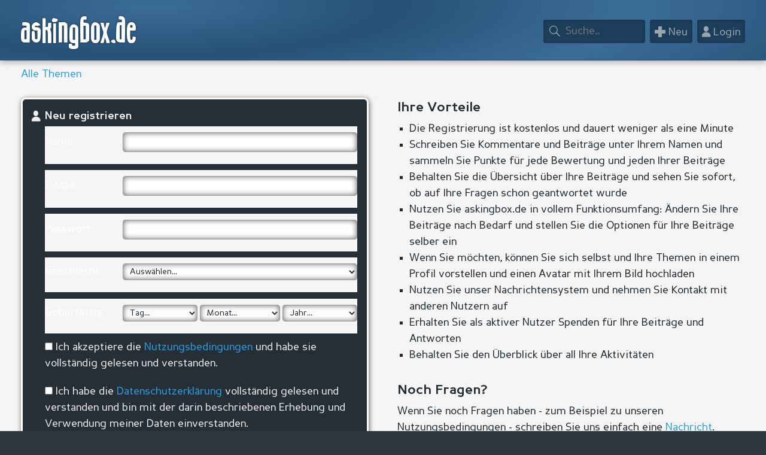

--- FILE ---
content_type: text/html; charset=utf-8
request_url: https://www.askingbox.de/register
body_size: 4584
content:
<!DOCTYPE HTML>
<html lang="de">
<head>
<meta charset="utf-8">
<meta name="dcterms.rightsHolder" content="Stefan Trost">
<meta name="robots" content="index, follow">
<title>Registrieren</title>
<link rel="alternate" hreflang="en" href="https://www.askingbox.com/register">
<link rel="alternate" hreflang="de" href="https://www.askingbox.de/register">
<link rel="alternate" hreflang="es" href="https://es.askingbox.com/register">
<link rel="alternate" hreflang="fr" href="https://fr.askingbox.com/register">
<style>
<!--
.tooltipneu{border: 3px solid #FFF; position: absolute; left:100%; left:calc(100% + 35px); top:-13px; width:300px; background:#272F36; padding:5px 25px 10px 25px; z-index:100; display:none;color:#EEE;border-radius:9px;box-shadow:1px 2px 8px rgba(0, 0, 0, 0.6);}
.tooltipneu h3{color:#EEE}
.trileft{border:20px solid transparent; border-right-color: #272F36;width:0px; height:0px; position:absolute;left:-40px;top:10px;}
.nbox{position: relative; top:0px; left: 0px; padding-bottom: 10px;}
.wc{color:#fff;width:130px;}

#splr{float:left;width:48%;}
#sprr{float:right;width:48%;}


@media (max-width: 975px) {
#splr{float:left;width:58%;}
#sprr{float:right;width:38%;}
}

@media (max-width: 875px) {
#splr,#sprr{float:none;width:100%;padding:20px 0}
.tooltipneu, .trileft{display:none !important}
}

-->
</style>
<link href="https://s.askingbox.com/style.css?v=2" rel="stylesheet" type="text/css">
<link rel="shortcut icon" href="/favicon.ico">
<meta name="viewport" content="initial-scale=1">
</head><body><div id="nonFooter"><div id="content">
<div id="header"><div class="mittig">
  <div id="hlogo"><a href="https://www.askingbox.de/">askingbox.de</a></div>
  <div id="hmenu"> 
      <a href="/login" class="hbt" id="loginbt"><span class="hbtico">&#x1F464;</span><span class="hbttxt"> Login</span></a>  	  <a href="/neu/frage" class="hbt"><span class="hbtico">&#x002B;</span><span class="hbttxt"> Neu</span></a> 
	  <a href="/suche" class="hbt" id="hsbt"><span class="hbtico">&#x1F50E;</span><span class="hbttxt"> Suche</span></a> 
      <div id="hsbox"><form method="post" action="/suche"><input type="text" name="sw" maxlength="150" id="hsinp" placeholder="Suche.."></form></div>  
  </div>
</div></div>
<div id="hnav" class="mittig"><a href="/">Alle Themen</a> </div>   

<div class="mittig"> 


<div id="splr">
<div class="loginbox">

   <div class="loginbox_icon">&#x1F464;</div>
   <div class="loginbox_h">Neu registrieren</div>
           
   <div class="loginbox_content">  


<form method="post" action="register">


<div class="nbox" data-show-id="1">
    <div class="tooltipneu" data-vis-id="1">
    	<div class="trileft"></div><h3>Name wählen</h3><p>Wählen Sie einen Namen. Der Name darf Buchstaben, Zahlen, Bindestriche und Leerzeichen enthalten und muss mit einem Großbuchstaben beginnen. Andere Zeichen sind nicht erlaubt. Alle Ihre Beiträge werden unter diesem Namen veröffentlicht.</p><p>Beispiele: "Anna Meyer" oder "Superheld2012"</p>
	</div> 
    <table width="100%" border="0" cellspacing="0" cellpadding="0"><tr>
        <td class="wc"><label for="inpn">Name:</label>	</td>
        <td><input type="text" name="n" id="inpn" maxlength="35" class="small inshad" value=""></td>
     </tr></table>
</div>	 



<div class="nbox" data-show-id="2">
    <div class="tooltipneu" data-vis-id="2">
    	<div class="trileft"></div><h3>Ihre E-Mail Adresse</h3><p>Geben Sie Ihre E-Mail Adresse an. Ihre E-Mail-Adresse wird nicht öffentlich angezeigt.</p><p>Beispiel: "name@example.com"</p>
	</div> 
     <table width="100%" border="0" cellspacing="0" cellpadding="0"><tr>
        <td class="wc"><label for="inpm">E-Mail:</label>	</td>
        <td><input type="text" name="m" id="inpm" maxlength="55" class="small inshad" value=""></td>
     </tr></table>
</div>	 



<div class="nbox" data-show-id="3">
    <div class="tooltipneu" data-vis-id="3">
    	<div class="trileft"></div><h3>Passwort wählen</h3><p>Ihr Passwort muss aus mindestens 6 Zeichen bestehen.</p>
	</div> 
     <table width="100%" border="0" cellspacing="0" cellpadding="0"><tr>
        <td class="wc"><label for="inpk">Passwort:</label></td>
        <td><input type="password" name="k" id="inpk" maxlength="35" class="small inshad"></td>
     </tr></table>
</div>	 

<div class="nbox" data-show-id="4">
    <div class="tooltipneu" data-vis-id="4">
    	<div class="trileft"></div><h3>Geschlecht</h3><p>Sind Sie männlich oder weiblich?</p>
	</div> 
     <table width="100%" border="0" cellspacing="0" cellpadding="0"><tr>
        <td class="wc"><label for="inps">Geschlecht:</label></td>
        <td><select name="s" id="inps" class="small inshad">
			    <option value="2">Auswählen...</option>
				<option value="0">männlich</option>
				<option value="1">weiblich</option></select></td>
     </tr></table>    
    <div class="clearer">&nbsp;</div>	
</div>	 

<div class="nbox" data-show-id="5">
    <div class="tooltipneu" data-vis-id="5">
    	<div class="trileft"></div><h3>Geburtsdatum</h3><p>Wählen Sie Ihr Geburtsdatum aus. Ihr Geburtsdatum wird nicht öffentlich angezeigt.</p><p>Beispiel: "5 - Februar - 1989"</p>
	</div> 
     <table width="100%" border="0" cellspacing="0" cellpadding="0"><tr>
        <td class="wc"><label for="inpg">Geburtstag:</label></td><td><select name="g_t" id="inpg" class="small inshad" style="width:32%"><option value="0">Tag...</option><option value="01">1</option><option value="02">2</option><option value="03">3</option><option value="04">4</option><option value="05">5</option><option value="06">6</option><option value="07">7</option><option value="08">8</option><option value="09">9</option><option value="10">10</option><option value="11">11</option><option value="12">12</option><option value="13">13</option><option value="14">14</option><option value="15">15</option><option value="16">16</option><option value="17">17</option><option value="18">18</option><option value="19">19</option><option value="20">20</option><option value="21">21</option><option value="22">22</option><option value="23">23</option><option value="24">24</option><option value="25">25</option><option value="26">26</option><option value="27">27</option><option value="28">28</option><option value="29">29</option><option value="30">30</option><option value="31">31</option></select><select name="g_m" id="inpg" class="small inshad" style="width:34%;margin-left:1%"><option value="0">Monat...</option><option value="01">Januar</option><option value="02">Februar</option><option value="03">März</option><option value="04">April</option><option value="05">Mai</option><option value="06">Juni</option><option value="07">Juli</option><option value="08">August</option><option value="09">September</option><option value="10">Oktober</option><option value="11">November</option><option value="12">Dezember</option></select><select name="g_y" id="inpg" class="small inshad" style="width:32%;margin-left:1%"><option value="0">Jahr...</option><option value="2026">2026</option><option value="2025">2025</option><option value="2024">2024</option><option value="2023">2023</option><option value="2022">2022</option><option value="2021">2021</option><option value="2020">2020</option><option value="2019">2019</option><option value="2018">2018</option><option value="2017">2017</option><option value="2016">2016</option><option value="2015">2015</option><option value="2014">2014</option><option value="2013">2013</option><option value="2012">2012</option><option value="2011">2011</option><option value="2010">2010</option><option value="2009">2009</option><option value="2008">2008</option><option value="2007">2007</option><option value="2006">2006</option><option value="2005">2005</option><option value="2004">2004</option><option value="2003">2003</option><option value="2002">2002</option><option value="2001">2001</option><option value="2000">2000</option><option value="1999">1999</option><option value="1998">1998</option><option value="1997">1997</option><option value="1996">1996</option><option value="1995">1995</option><option value="1994">1994</option><option value="1993">1993</option><option value="1992">1992</option><option value="1991">1991</option><option value="1990">1990</option><option value="1989">1989</option><option value="1988">1988</option><option value="1987">1987</option><option value="1986">1986</option><option value="1985">1985</option><option value="1984">1984</option><option value="1983">1983</option><option value="1982">1982</option><option value="1981">1981</option><option value="1980">1980</option><option value="1979">1979</option><option value="1978">1978</option><option value="1977">1977</option><option value="1976">1976</option><option value="1975">1975</option><option value="1974">1974</option><option value="1973">1973</option><option value="1972">1972</option><option value="1971">1971</option><option value="1970">1970</option><option value="1969">1969</option><option value="1968">1968</option><option value="1967">1967</option><option value="1966">1966</option><option value="1965">1965</option><option value="1964">1964</option><option value="1963">1963</option><option value="1962">1962</option><option value="1961">1961</option><option value="1960">1960</option><option value="1959">1959</option><option value="1958">1958</option><option value="1957">1957</option><option value="1956">1956</option><option value="1955">1955</option><option value="1954">1954</option><option value="1953">1953</option><option value="1952">1952</option><option value="1951">1951</option><option value="1950">1950</option><option value="1949">1949</option><option value="1948">1948</option><option value="1947">1947</option><option value="1946">1946</option><option value="1945">1945</option><option value="1944">1944</option><option value="1943">1943</option><option value="1942">1942</option><option value="1941">1941</option><option value="1940">1940</option><option value="1939">1939</option><option value="1938">1938</option><option value="1937">1937</option><option value="1936">1936</option><option value="1935">1935</option><option value="1934">1934</option><option value="1933">1933</option><option value="1932">1932</option><option value="1931">1931</option><option value="1930">1930</option><option value="1929">1929</option><option value="1928">1928</option><option value="1927">1927</option><option value="1926">1926</option><option value="1925">1925</option><option value="1924">1924</option><option value="1923">1923</option><option value="1922">1922</option><option value="1921">1921</option><option value="1920">1920</option><option value="1919">1919</option><option value="1918">1918</option><option value="1917">1917</option><option value="1916">1916</option><option value="1915">1915</option><option value="1914">1914</option><option value="1913">1913</option><option value="1912">1912</option><option value="1911">1911</option><option value="1910">1910</option><option value="1909">1909</option><option value="1908">1908</option><option value="1907">1907</option><option value="1906">1906</option><option value="1905">1905</option><option value="1904">1904</option><option value="1903">1903</option><option value="1902">1902</option><option value="1901">1901</option><option value="1900">1900</option></select></td>
		
     </tr></table>
</div>	 


<div class="nbox" data-show-id="6">
    <div class="tooltipneu" data-vis-id="6">
    	<div class="trileft"></div><h3>Nutzungsbedingungen</h3><p>Die Nutzung von Askingbox unterliegt unserer Nutzungsbedingungen. Sie müssen diese akzeptieren, gelesen und verstanden haben, um mitmachen zu dürfen.</p></div><p><label><input name="nb" type="checkbox" value="1"> Ich akzeptiere die <a href="/nutzungsbedingungen" rel="nofollow" target="_blank" class="tlink" style="color:#2B9EE1">Nutzungsbedingungen</a> und habe sie vollständig gelesen und verstanden.</label></p></div>
<div class="nbox" data-show-id="7">
    <div class="tooltipneu" data-vis-id="7">
    	<div class="trileft"></div><h3>Datenschutzerklärung</h3><p>Wir möchten Sie hiermit auf die Erhebung und Verwendung Ihrer Daten hinweisen. Sind Sie damit nicht einverstanden, dürfen Sie Askingbox nicht nutzen.</p></div> <p><label><input name="ds" type="checkbox" value="1"> Ich habe die <a href="/datenschutz" rel="nofollow" target="_blank" class="tlink" style="color:#2B9EE1;">Datenschutzerklärung</a> vollständig gelesen und verstanden und bin mit der darin beschriebenen Erhebung und Verwendung meiner Daten einverstanden.</label></p></div><input name="submit" type="submit" value="Registrieren" class="cbt"></form></div></div></div><div id="sprr"><h2>Ihre Vorteile</h2><ul style="padding-left:20px"><li>Die Registrierung ist kostenlos und dauert weniger als eine Minute</li><li>Schreiben Sie Kommentare und Beiträge unter Ihrem Namen und sammeln Sie Punkte für jede Bewertung und jeden Ihrer Beiträge</li><li>Behalten Sie die Übersicht über Ihre Beiträge und sehen Sie sofort, ob auf Ihre Fragen schon geantwortet wurde</li><li>Nutzen Sie askingbox.de in vollem Funktionsumfang: Ändern Sie Ihre Beiträge nach Bedarf und stellen Sie die Optionen für Ihre Beiträge selber ein</li><li>Wenn Sie möchten, können Sie sich selbst und Ihre Themen in einem Profil vorstellen und einen Avatar mit Ihrem Bild hochladen</li> <li>Nutzen Sie unser Nachrichtensystem und nehmen Sie Kontakt mit anderen Nutzern auf</li> <li>Erhalten Sie als aktiver Nutzer Spenden für Ihre Beiträge und Antworten</li><li>Behalten Sie den Überblick über all Ihre Aktivitäten</li> </ul><h2>Noch Fragen?</h2><p>Wenn Sie noch Fragen haben - zum Beispiel zu unseren Nutzungsbedingungen - schreiben Sie uns einfach eine <a href="/kontakt">Nachricht</a>. Registrieren Sie sich nicht, wenn Sie unsere Nutzungsbedingungen nicht gelesen und verstanden haben.</p></div><div class="clearer">&nbsp;</div>	
</div><form id="loginjumper" method="post" action="/login"><input type="hidden" id="jumper" name="jumper" value=""></form></div></div><!--nonFooter,content-->
<div id="footer"><div class="mittig">
<div class="fsp"><div class="fspi"><h3>Mitmachen</h3><ul class="flist"><li class="ca"><a href="/login">Login</a></li><li class="ca"><a href="/register">Registrieren</a></li><li class="ca"><a href="/neu/frage">Frage stellen</a></li></ul></div><div class="fspi"><h3>Themen</h3><ul class="flist"><li class="ca"><a href="/">Alle Themen</a></li><li class="ca"><a href="/suche/alle/0/0/0/0/0">Unbeantwortet</a></li><li class="ca"><a href="/suche">Erweiterte Suche</a></li></ul></div></div>
<div class="fsp"><div class="fspi"><h3>Info</h3><ul class="flist"><li class="ca"><a href="/user/1">User Top 100</a></li><li class="ca"><a href="/spenden">Spenden</a></li><li class="ca"><a href="/info/werbung">Hier werben</a></li></ul></div><div class="fspi"><h3>About</h3><ul class="flist"><li class="ca"><a href="/portal/about-askingbox">Über uns</a></li><li class="ca"><a href="/kontakt">Kontakt</a></li><li class="ca"><a href="/impressum" rel="nofollow">Impressum</a></li></ul></div></div>
<div id="fsub"><p><a href="https://www.askingbox.de/register">Deutsch</a> | <a href="https://www.askingbox.com/register">English</a> | <a href="https://es.askingbox.com/register">Español</a> | <a href="https://fr.askingbox.com/register">Français</a></p><p><a href="/rechtliches" rel="nofollow">Rechtliche Hinweise</a> | <a href="/nutzungsbedingungen" rel="nofollow">Nutzungsbedingungen</a><span class="minw500"> | </span><br class="maxw500"><a href="/datenschutz" rel="nofollow">Datenschutz</a> | <a href="/impressum" rel="nofollow">Impressum</a></p><p><a href="https://www.stefantrost.de" target="_blank">© Stefan Trost Media 2011-2026</a><span class="minw500"> | <a href="/info/askingbox-webdesign">Webdesign by STT Media</a></span></p></div></div></div>
<script src="https://s.askingbox.com/js/jquery-1.6.4.min.js"></script>
<script src="https://s.askingbox.com/js/all.js?v=2"></script></body></html>

--- FILE ---
content_type: text/css
request_url: https://s.askingbox.com/style.css?v=2
body_size: 5084
content:
@font-face{font-family:'ABXFont';src:url('https://s.askingbox.com/fonts/abx.woff') format('woff'), url('https://s.askingbox.com/fonts/abx.ttf') format('truetype');font-weight:normal;font-style:normal}
@font-face{font-family:'PerSansFont';src:url('https://s.askingbox.com/fonts/persans.woff') format('woff'), url('https://s.askingbox.com/fonts/persans.ttf') format('truetype');font-weight:normal;font-style:normal}
@font-face{font-family:'PerSansFont';src:url('https://s.askingbox.com/fonts/persansb.woff') format('woff'), url('https://s.askingbox.com/fonts/persansb.ttf') format('truetype');font-weight:bold;font-style:normal}
@font-face{font-family:'PerSansFont';src:url('https://s.askingbox.com/fonts/persansi.woff') format('woff'), url('https://s.askingbox.com/fonts/persansi.ttf') format('truetype');font-weight:normal;font-style:italic}

*{margin:0px;padding:0px;border:0px}
body,td,th,input,select,textarea{font-size:18px;line-height:1.55;color:#232A30;font-family:PerSansFont,"Lucida Grande","Lucida Sans Unicode","Lucida Sans",Gargi,Kalimati,Garuda,Gargi,"Mukti Narrow",Malayalam,"Myriad Pro",Tahoma,Verdana,Arial,Helvetica,sans-serif;}/*fs15*/
body{background:#2E3840;height:100%;min-width:4cm}
html{height:100%}
	
#nonFooter{position:relative;min-height:100%;background:#F5F5F5}
#content{padding-bottom:285px}
*html #nonFooter{height:100%}
.mittig{margin:0px auto;position:relative;width:1210px}

h1,h2,h3,h4,h5{color:#232A30;font-weight:bold;margin:0;line-height:1.55}
h1{font-size:1.7em;padding:7px 0 4px 0;font-weight:lighter;line-height:1.50}
h2{font-size:1.25em;padding:18px 0 5px 0}
h3{font-size:1em;padding:10px 0 5px 0}
p,ul,ol{line-height:1.55;padding:0 0 10px 0;margin:0;border:0px}
ul{list-style:square;padding:0 0 10px 18px}
a,.tlink{text-decoration:none;color:#2B9EE1;cursor:pointer}
a:hover,.tlink:hover{text-decoration:underline;color:#003}
table{width:100%;border-spacing:0}
table.tc1r td:nth-child(1){text-align:right}
table.tc2r td:nth-child(2){text-align:right}
table.tc3r td:nth-child(3){text-align:right}
table.tc4r td:nth-child(4){text-align:right}
table.tc5r td:nth-child(5){text-align:right}
table.tc6r td:nth-child(6){text-align:right}
td.sort{cursor:pointer}

textarea,select,input[type=text],input[type=password],input[type=file]{padding:4px 7px;width:100%;border:1px solid #999;background:#FFF;border-radius:3px;-moz-box-sizing:border-box;-webkit-box-sizing:border-box;box-sizing:border-box;min-height:38px}
textarea{height:100px}
input[type=text]:hover,input[type=text]:focus,textarea:hover,textarea:focus{border:1px solid #2B9EE1}

.inshad{-moz-box-shadow:inset 0 0 10px #666;box-shadow:inset 0 0 10px #666}

#header{height:100px;background:#275076;border-bottom:1px solid #275076;box-shadow:0 3px 10px #AAA;margin-bottom:10px;background:-webkit-radial-gradient(20% 10%, 1200px 250px, #3B6D97, #275076, #3B6D97, #275076)}
#hlogo{margin-top:12px;float:left;font-size:55px;font-family:ABXFont,Impact,Charcoal,"Arial Black",Gadget,sans-serif;position:absolute}
#hlogo a{text-decoration:none;color:#FFF;cursor:pointer;text-shadow:0px 0px 3px #132637}
#hlogo a:hover{text-shadow:none}
#hmenu{margin-top:33px;float:right}
.hbt{height:25px;padding:7px 8px;margin-left:8px;float:right;background:#1D3E5B;color:#99A6B0;display:inline-block;box-shadow:inset 0 1px 4px #17324A, 0 1px #3D6182;border-radius:4px}
.hbtico{font-family:ABXFont,"Arial Black",sans-serif;vertical-align:5%}
#hsinp{min-height:0;width:170px;padding:6px 10px 6px 37px;margin:0;border-radius:4px;border:none;box-shadow:inset 0 1px 4px #17324A, 0 1px #3D6182;color:#99A6B0;background:#1D3E5B}
#hsinp:hover,.hsinp:focus,.hbt:hover{color:#D3D8DC;text-decoration:none}
#hsbox{float:right}
#hsbox:before {content:'\1F50D';font-family:ABXFont,"Arial Black",sans-serif;position:absolute;font-size:18px;line-height:38px;color:#99A6B0;text-align:center;display:inline-block;height:34px;width:38px}
#hnav{padding-bottom:25px}

#footer{border-top:5px solid #0D3251;background-color:#232A30;background:linear-gradient(to bottom, #232A30, #2E3840);padding:15px 0;text-align:left;color:#AAA;height:225px;position:relative;margin-top:-260px;font-size:15px}/*fs12*/
#footer h3{color:#AAA;font-size:1.2em}
.fsp{float:left;width:50%}
.fspi{float:left;width:50%}
#fsub{padding:15px 0 7px 0;text-align:center;font-size:90%;clear:both}
#fsub p{padding:0 0 5px 0}
#fsub a{color:#AAA;text-decoration:none}
#fsub a:hover{color:#56AAD9}

div.clearer{clear:both;font-size:1px;line-height:1px;display:block;height:1px}
#spl{float:left;width:62%}
#spr{float:right;width:32%;margin-top:7px;padding-left:15px}  
#splh{float:left;width:47%}
#sprh{float:right;width:47%}

.ca:hover > a{text-decoration:underline;color:#003}

.fill{display:block;height:100%;width:100%;text-decoration:none}

.ct ul{list-style:none;*list-style:disc;margin:17px 0 12px 0;padding:0 0 10px 0}
.ct ul > li{position:relative;margin:0 20px 10px 40px;padding:4px 10px;-moz-border-radius:5px;-webkit-border-radius:5px;-khtml-border-radius:5px;border-radius:8px;background:#FFFFFF}
.ct ul > li:before{content:'\2713';position:absolute;left:-40px;top:0px;width:30px;height:30px;margin-right:8px;padding:4px;font-weight:bold;text-align:center;color:#fff;background:#4B83AF;-moz-box-sizing:border-box;-webkit-box-sizing:border-box;box-sizing:border-box;-moz-border-radius:20px;-webkit-border-radius:20px;-khtml-border-radius:20px;border-radius:20px}
.ct img{max-width:100%;display:block;margin:0 auto}

ol{counter-reset:li;list-style:none;*list-style:decimal;margin:15px 0 10px 0}
ol > li{position:relative;margin:0 20px 10px 40px;padding:4px 10px;-moz-border-radius:5px;-webkit-border-radius:5px;-khtml-border-radius:5px;border-radius:8px;background:#FFFFFF}
ol > li:before{content:counter(li);counter-increment:li;position:absolute;left:-40px;top:0px;width:30px;height:30px;margin-right:8px;padding:2px;font-weight:bold;text-align:center;color:#fff;background:#4B83AF;-moz-box-sizing:border-box;-webkit-box-sizing:border-box;box-sizing:border-box;-moz-border-radius:20px;-webkit-border-radius:20px;-khtml-border-radius:20px;border-radius:20px}

ul.flist,ul.plist,ul.llist,ul.tlist{list-style:none;padding:0}
ul.plist{padding:0 0 10px 0}
.plist li:before,.flist li:before,.tlist li:before{content:'\25BA';color:#FFF;font-family:ABXFont,"Arial Black",sans-serif;font-size:7px;text-align:center;border-radius:3px;background-color:#76BFEB;display:inline-block;line-height:13px;height:14px;width:15px;left:0px;top:3px;position:absolute}
.plist li{padding:2px 0 3px 25px;margin:0;position:relative}
.plist li:hover a{color:#272F36;text-decoration:underline}
.plist li:before{top:7px}
.plist li:hover:before{border-color:#505050;background-color:#7C7C7C}

.flist li{position:relative;border-radius:5px;padding:3px 0 3px 24px;margin:5px 15px 5px 0px}
.flist li a {color:#AAA;text-decoration:none;display:inline-block}
.flist li:hover{background-color:#FFF;border-color:#CCC}
.flist li:hover a{color:#272F36;text-decoration:none}
.flist li:before{height:17px;line-height:17px;width:15px;color:#283037;background-color:#585D61}
.flist li:hover:before{background-color:#FFF}

.tlist li{position:relative;padding:6px 5px 7px 56px;margin:10px 10px;border:1px solid #F5F5F5;height:36px;line-height:32px;display:block;overflow:hidden;border-radius:5px}
.tlist li a{color:#232A30;text-decoration:none;display:inline-block;line-height:18px}
.tlist li:hover{background-color:#FFF;border-color:#CCC}
.tlist li:hover a{color:#2B9EE1;text-decoration:none}
.tlist li:before {content:'\2192';background-color:#4B83AF;height:32px;width:32px;line-height:32px;font-size:20px;box-shadow:none;left:11px;top:8px}

.ti{padding-left:40px;margin:7px 0px;position:relative}
.ti h3{font-size:1em;font-weight:normal;padding:0 0 2px 0}
.ti p{padding:0 0 2px 0}
.ti p.grau{padding:0 0 7px 0;line-height:1.65}
.ti:before{font-family:ABXFont,"Arial Black",sans-serif;font-size:18px;text-align:center;line-height:28px;color:#FFF;display:inline-block;height:28px;width:28px;border-radius:4px;position:absolute;left:0px;top:6px;box-shadow:1px 1px 5px rgba(256, 256, 256, 0.2) inset}

.ti1:before{content:'\003F';background-color:#34AB3D}
.ti2:before{content:'\2048';background-color:#D53434}
.ti3:before{content:'\00B1';background-color:#D53434}
.ti4:before{content:'\0021';background-color:#5CACFD}
.ti5:before{content:'\203C';background-color:#5CACFD}
.ti6:before{content:'\2139';background-color:#FD812F}
.ti7:before{content:'\25A4';background-color:#FD812F}
.ti8:before{content:'\250A';background-color:#8434AC}
.ti9:before{content:'\1F5E8';background-color:#5C5C5C}
.ti10:before{content:'\2605';background-color:#8434AC}
.ti11:before{content:'\002B';background-color:#5C5C5C}
.tipf:before{content:'\2192';background-color:#8434AC}

.com,.avprofil,.avatar img{-moz-box-shadow:0px 0px 12px #CCC;-webkit-box-shadow:0px 0px 12px #CCC;-khtml-box-shadow:0px 0px 12px #CCC;box-shadow:0px 0px 12px #CCC}
.com{border:1px solid #BBB;border-radius:7px;padding:20px 20px 10px 20px;color:#333A55;position:relative;margin:30px 0 0 95px;min-height:100px}
.com table{padding-bottom:10px}
table{padding:5px 0 15px 0}
.com h3:first-child{padding-top:0px}
.com ol > li:before,.com ul > li:before{left:-33px;top:3px;width:23px;height:23px;padding:2px;font-size:14px}

.cabs0{background-color:#F5F5F5}
.cabs1{background-color:#DEE5EB}
.cabs2{background-color:#F1DCDC}
.cabs3{background-color:#D0E4D0}
.cabs4{background-color:#F8E8D0}
.cabs5{background-color:#F5D8E7}
.cabs6{background-color:#DCDCDC}
.coml{border:1px solid #AAA;font-size:16px;display:none;margin:-10px -5px 0 -5px;background-color:#f5f5f5;padding:5px 8px;position:absolute;bottom:0px;left:25px;right:25px;border:1px solid #DDD;border-bottom:none;opacity:.9;text-align:center;border-top-left-radius:5px;border-top-right-radius:5px}
.cmain{margin:40px 0 40px 0px}
.csub{margin:40px 0 40px 95px}
.creply{margin-left:95px}

.avatar{left:-110px;top:70px;width:100px;position:absolute;margin-top:-43px;font-size:0.85em;text-align:center;word-wrap:break-word}
.avatar img{width:60px;height:70px;margin:0 auto 8px auto;display:block}
.avprofil{left:9px;top:-11px;width:220px;position:absolute;line-height:1.5;background:no-repeat scroll 10px 10px #FCFCFC;border:1px solid #AAA;display:none;padding:0 10px 13px 90px;z-index:100;text-align:left;min-height:100px}
.avprofil h4{font-size:1.25em;padding:12px 0 6px 0}

table{background:#F5F5F5}
#comments tr:nth-child(even){background:#DCE6EE}
#txt0 tr:nth-child(even){background:#DCE6EE}
#comments td,#txt0 td{border:0px;padding:4px 2px}

.bew{border:1px solid #CCC;font-size:1.6em;font-weight:bold;float:right;margin:-3px -3px 8px 8px;padding:5px 9px 8px 9px;text-align:center;line-height:14px;background-color:#EFEFEF;background:linear-gradient(#FDFDFD,#E1E1E1);opacity:.9}
.bewm,.bewv{font-size:12px;display:block}
.bewt,.bewtp,.bewtn{line-height:25px;display:block;padding-bottom:3px}
.bewtn{color:red}.bewtp{color:green}
.bewb{background-color:#FCF2C4;background:linear-gradient(#FDFBEF,#FDF0AF);border:1px solid #F9D64C}

.kant,.kpos,.kneg,.kedit,.keinst,.kmsg,.kdel,.karv,.korderc,.korderb,.kbest,.listup,.listdown{display:inline-block;padding:5px 14px 5px 23px;position:relative;cursor:pointer}
.kant:before,.kpos:before,.kneg:before,.kedit:before,.keinst:before,.kmsg:before,.kdel:before,.karv:before,.korderc:before,.korderb:before,.kbest:before,.listup:before,.listdown:before{font-family:ABXFont,"Arial Black",sans-serif;font-size:12px;text-align:center;line-height:18px;color:#FFF;display:inline-block;height:18px;width:18px;border-radius:2px;position:absolute;left:0px;top:8px;box-shadow:1px 1px 5px rgba(256, 256, 256, 0.2) inset}

.kant:before{content:'\21B3 ';background-color:#2A7FD3}
.kpos:before,.listup:before{content:'\25B2';background-color:#56AA56}
.kneg:before,.listdown:before{content:'\25BC';background-color:#CC3300}
.kedit:before{content:'\270E';background-color:#660066}
.keinst:before{content:'\002B';background-color:#61676C}
.kmsg:before{content:'\21B3';background-color:#2A7FD3}
.kdel:before{content:'\274C';background-color:#B50D00}
.karv:before{content:'\1F5C0';background-color:#2A802A}
.korderc:before{content:'\2195';background-color:#61676C}
.korderb:before{content:'\2195';background-color:#61676C}
.kbest:before{content:'\1F3C6';background-color:#FEC019}

.kants:before,.kposs:before,.knegs:before,.kedits:before,.keinsts:before,.kbest:before{top:8px}
.listup:before,.listdown:before{top:3px}

.listup,.listdown{padding:6px 0px 0px 18px}
.listr{clear:both}
.listb{float:left;width:100px}
.listv{width:27px;text-align:center;display:inline-block;padding:0 4px 0 0;position:relative;top:-5px}
.listi{float:left;width:calc(100% - 100px)}

#innav{margin:0 auto;text-align:center}
#innav li{list-style:none;display:inline;margin:0;padding:0;background:none}
#innav a, #innav .sel{float:left;padding:5px 9px 4px 9px;text-decoration:none;font-weight:bold;border:1px solid #2B9EE1;background-color:#FFF;margin:15px 5px 15px 0px}
#innav a:hover, #innav .sel{background-color:#2B9EE1;color:#FFF;text-decoration:none;border:1px solid #2B9EE1}

.cbt{background-color:#246697;background:linear-gradient(#3783B5,#154F7F);cursor:pointer;font-weight:bold;padding:5px 18px;color:#FDFDFD;font-size:14px;margin:5px 0;border-radius:5px}
.cbt:hover{background-color:#589BC5;background:linear-gradient(#7CBDE0,#347AAB)}
.bt{color:#555;margin:5px 5px 5px 0;padding:4px 12px;cursor:pointer;border:1px solid #BBB;border-bottom-color:#A2A2A2;border-radius:4px;background-color:#FDFDFD;background:linear-gradient(#FDFDFD,#E0E0E0)}
.bt:hover{background-color:#E6EEF7;background:linear-gradient(#FFF,#BED4E8)}

#alert{color:#A60000;font-weight:bold}
td{vertical-align:middle}
label{cursor:pointer}

.bgbox{width:100%;margin-bottom:10px;padding:8px;border-radius:4px;background:#275076;background:radial-gradient(farthest-corner at 75% 90%,#3B6D97,#275076,#325C7E);box-sizing:border-box}
#sel_newp{padding:2px;margin:0;min-height:0;font-size:16px;line-height:19px;width:70%;width:calc(100% - 33px);float:left;box-sizing:border-box}
.arrowbt{float:right;height:26px;width:26px;border-radius:13px;font-family:ABXFont,"Arial Black",sans-serif;color:#FFF;font-size:10px;text-align:center;box-shadow:inset 0 0 6px #244E73;background:#275076;background:linear-gradient(#6190B3,#71A1C2 45%,#5181A5 60%,#3B6A90);border:1px solid #FFF;margin:-1px 0 -1px 0}
.arrowbt:hover{cursor:pointer;box-shadow:inset 0 0 6px #244E73, 0px 0px 7px #FFF}

.loginbox{width:100%;border-top:none;background-color:#272F36;padding:15px;border:3px solid #FFF;color:#EEE;text-align:left;border-radius:8px;box-shadow:1px 2px 8px rgba(0, 0, 0, 0.6);box-sizing:border-box}
.loginbox_icon{font-family:ABXFont,"Arial Black",sans-serif;float:left;width:22px}
.loginbox_h{float:left;width:150px;width:calc(100% - 22px);font-weight:bold}
.loginbox_content{padding:3px 0 0 22px;clear:both}

.mli1{background-position:0 -686px;margin-right:13px}
.mli2{background-position:0 -748px}
.mli3{background-position:0 -717px;margin-right:13px}
.mli4{background-position:0 -779px;margin-right:13px}
.mli5{background-position:0 -810px}
.mli6{background-position:0 -1124px;margin-right:13px}
.mli7{background-position:0 -1016px}
.mli8{background-position:0 -1160px}
.mli9{background-position:0 -1196px;margin-right:13px}
.mli15{background-position:0 -1226px}

.mli10{background-position:0 -841px}
.mli11{background-position:0 -1051px}
.mli12{background-position:0 -1087px}
.mli13{background-position:0 -944px}
.mli14{background-position:0 -980px}
.mli20{background-position:0 -841px}
.mli21{background-position:0 -872px}

input.small,select.small{padding:5px 7px;font-size:14px;margin:5px 0;width:100%;min-height:0;border-radius:4px;box-sizing:border-box}

.abstbalken{height:20px;width:480px;background:no-repeat url("img/abst.png") 0 4px;text-align:right}
.abstohne{margin:2px 0 8px 0}
.abstarea{margin:2px 0 8px 0;cursor:pointer}
.abstarea:hover{background:no-repeat url("img/abst.png") 450px -200px}
#abst{margin-bottom:10px}

.grau{color:#6F6F79;font-size:14px}
.grau a,.graun a{color:#6F6F79}

.graaa,.graaa a,.uh1,.uh1 a{color:#aaa;font-size:15px}
.uh1{margin:-3px 0 6px 0;font-size:15px}

.alert{border:1px solid #AA3023;font-weight:bold;color:#AA3023;padding:20px 20px 10px 70px;margin:0 0px 10px 0px;background:url("img/alert.png") no-repeat 20px 16px;border-radius:5px;min-height:33px;}

.pspl,.pspr{width:50%;float:left;margin:15px 0px 25px 0px}
.pspl{margin-left:-10px}

.sinset{-khtml-box-shadow:inset 1px 1px 1px #111;-webkit-box-shadow:inset 1px 1px 1px #111;-moz-box-shadow:inset 1px 1px 1px #111;box-shadow:inset 1px 1px 1px #111}
.br9,#msg{border-radius:9px}
.br3{border-radius:3px}
.left{float:left}.right{float:right}
.selkat{margin-top:6px}

#hboxl{float:left;width:27%;text-align:right;padding-top:110px}
#hboxr{float:right;width:65%;padding:70px 0 65px 0}
#hboxr h2{padding:7px 0}

#msg{padding:15px 22px;position:fixed;top:85px;left:25%;right:25%;box-shadow:0px 0px 12px #000;border:1px solid #222;background-color:#F6F7F9;z-index:999}
#msg h2{padding-top:2px}

.a350{float:left;position:relative;margin:0px 0 10px 0px;border-right:15px solid #F5F5F5;width:350px}

@media (max-width:1255px) {
	.mittig{margin:0;width:94%;padding-left:3%;padding-right:3%}	
	.mbxleft{width:20%}
	.mbxright{width:75%}
	.bigscreenonly{display:none}
}
@media (max-width:950px) {
	.bigscreenonly{display:none}
}
@media (max-width:740px) {
	#header{height:70px}
	#hlogo{height:70px;float:left;margin-top:8px;font-size:43px}
	#hmenu{margin-top:17px}	
	#footer{height:auto}
	#spl,#spr,#splh,#sprh{width:100%;padding:0;float:none;border:none}
	#spr{margin-top:17px}	
	.fsp{text-align:center}	
	.flist li::before{content:'';display:none}
	.flist li{padding:2px 0;margin:3px 0}/*3/5*/
	#msg{left:15%;right:15%}	
}
@media (min-width:740px) {
	h2:first-child{padding-top:0}
}
@media (min-width:650px) {
	#hsbt{display:none}	
}
@media (max-width:650px) {
	h1{font-size:1.6em;line-height:1.4}
	p,ul,ol{padding-bottom:8px}
	#header{height:52px}
	#hlogo{height:52px;width:133px;margin-top:1px;font-size:38px}
	.hbt{height:22px;padding:7px 8px}
	#hnav{padding-bottom:15px}
	#hmenu{margin-top:9px;font-size:16px}
	#hsbox{display:none}	
	.pspl,.pspr{width:100%;float:none;border:none;margin-right:-10px;margin-left:-10px}
	.pspl{margin-bottom:0}
	.pspr{margin-top:0}
	.mbxleft{width:100%}
	.mbxright{width:100%}
	.a350{width:100%}
	#hboxl,#hboxr{float:none;width:100%;text-align:left;padding:20px 0}	
	#msg{left:10%;right:10%}
	.bew{font-size:1.55em;padding:5px 7px 6px 7px}
	.bewm,.bewv{font-size:11px}
	#msg{left:8%;right:8%}
}
@media (min-width:500px) {
	.maxw500{display:none}
}
@media (max-width:500px) {
	body,td,th,input,select,textarea{font-size:17px;line-height:1.5}
	.fsp{width:100%}	
	#hnav{font-size:16px;padding-bottom:8px}
	.com{margin:30px 0 0 0}
	.csub{margin:30px 0 30px 40px}
	.ste,.coml{zoom:90%}
	.coml{margin:-10px -15px 0 -15px}
	.graaa,.graaa a,.uh1,.uh1 a{font-size:13px}
	.uh1{margin-bottom:4px}
	.cmain{margin:30px 0 30px 0px}
	.avatar{left:0;top:0;position:static;float:left;margin:-3px 6px 6px -10px;width:75px;box-shadow:none}
	.avprofil{left:2px;top:6px}
	.csub{margin:40px 0 40px 45px}
	.creply{margin-left:40px}
	.com{padding:20px 15px 10px 15px;margin:30px -5px 0 -5px !important;}
	.bew{padding:4px 6px 5px 6px}
	.bewm,.bewv{font-size:10px}	
	.bt{padding: 3px 9px;font-size:16px}
	input,select{font-size:16px}
	.minw500{display:none}
	#msg{left:4%;right:4%;top:60px;padding:13px 17px 11px 17px}
	#msg h2{font-size:1.1em;padding-bottom:3px}
	#msg p{font-size:15px;padding-bottom:5px}
	#msg .bt{font-size:15px}
	#txt0 td,#comments td{font-size:90%}
}
@media (max-width:470px) {	
	.hbttxt{display:none}	
}
@media (max-width:350px) {
	#txt0 td,#comments td{font-size:80%}
}
@media (max-width:300px) {
	.fspi{width:100%}
}
@media print {
	#footer, #header, #hnav, #spr, .ste, .coml{display:none;visibility:hidden}	
	#spl {float:none;width:100%;border:none}	
	#content {padding:0}
}

--- FILE ---
content_type: text/javascript
request_url: https://s.askingbox.com/js/all.js?v=2
body_size: 4101
content:
function starteditor(){
	var lang=$('html').attr("lang");
	$('.editor').wysiwyg({plugins:{i18n:{lang:lang}}});
}

function linkkats(){
	var value=$("#kat").children('option:selected').val();
	var l=$('html').attr("lang");
	$("#kat").change(function(){
		value=$(this).children('option:selected').val();	
		$('.sub2').empty();
		$('.sub3').empty();
		$.post("/ax/katsjs", {f:"sub1",kat:value,l:l},function(msg){
		  $('.sub1').empty().append(msg);	
		  linksub1(value);				
		});			
	});	
	linksub1(value);
}

function linksub1(value){
	var value2=$("#sub1").children('option:selected').val();
	var l=$('html').attr("lang");
	$("#sub1").change(function(){
		value2=$(this).children('option:selected').val(); 
		$('.sub3').empty();	
		$.post("/ax/katsjs", {f:"sub2",kat:value,sub1:value2,l:l},function(msg2){
		  $('.sub2').empty().append(msg2);
		  linksub2(value, value2);
		});
	});
	linksub2(value, value2);
}

function linksub2(value, value2){
	var l=$('html').attr("lang");
	$("#sub2").change(function(){				 
		var value3=$(this).children('option:selected').val();
		$.post("/ax/katsjs", {f:"sub3", kat:value, sub1:value2, sub2:value3, l:l},
			function(msg3){$('.sub3').empty().append(msg3);});
	});	
}

function linkvis(){
	$("[data-show-id]").mouseenter(function(event){
		var id=$(this).data("show-id");
		$("[data-vis-id]").hide();	
		if ($('[data-vis-id="'+id+'"]').css('display')=='none') $('[data-vis-id="'+id+'"]').show(300);
		event.stopPropagation(); 
	});
	$("[data-vis-id]").mouseleave(function(){$("[data-vis-id]").hide();});		
	$("[data-hover-id]").hover(function(){$('[data-hovervis-id="'+$(this).data("hover-id")+'"]').fadeIn("slow");});
	$("[data-hover-id]").mouseleave(function(){$("[data-hovervis-id]").fadeOut("fast");});
}

function linkumsg(){
	$(".umsg").click(function(){
		var mid=$(this).data("mid"); 
		var ref=$(this).data("ref"); 
		var l=$(this).data("l"); 
		if(typeof ref === 'undefined') var ref=0;
	
		$.post("/ax/msg_inc", {f:"umsg",mid:mid,ref:ref,l:l}, function(msg){
		  switch(l){case 2:var scancel='Abbrechen';break;case 3:var scancel='Cancelar';break;case 4:var scancel='Annuler';break;default:var scancel='Cancel';break;}
		  $('#msgtxt').empty().append(msg); $('#msgclose').val(scancel); $('#msg').fadeIn(); 				
		  $('#msgclose').click(function(){$('#msg').hide();$('#msgclose').val('OK');});
		  $("#umsg"+mid).submit(function(e){
				  e.preventDefault();	
				  $.post("/ax/msg_sub",$(this).serialize(),function(msg2){ 													
					  $('#msgclose').val('OK');
					  $('#msgtxt').empty().append(msg2);$('#msg').fadeIn();	
				  });
		  });
		  starteditor();	
		});			
	});
}

function linkca(){
	$(".ca").click(function(){location.href=$(this).find("a").attr("href");});
	$(".ca").css({cursor:"pointer"});	
}

function extractNum(s){
	s=s.split(' ')[0];
	return Number(s.replace(',', '.'));	
}

function extractInt(s){
	s=s.split(' ')[0];
	return Number(s.replace(/[,.]/, ''));	
}

function extractExp(s){
	a=s.split('E');
	return Number(a[0].replace(',', '.'))*Math.pow(10,Number(a[1]));	
}

function dateToNum(s){
	var a=s.split(/\.|\//); 
	return a[2]+a[1]+a[0];	
}

function sDateToNum(s){
	var a1=s.split(', ');
	var a2=a1[0].split(' ');
	var s=a2[0].substring(0,3);
	var m='00';switch(s){case'Jan':m='01';break;case'Feb':m='02';break;case'Mar':m='03';break;case'Apr':m='04';break;case'May':m='05';break;case'Jun':m='06';break;case'Jul':m='07';break;case'Aug':m='08';break;case'Sep':m='09';break;case'Oct':m='10';break;case'Nov':m='11';break;case'Dez':m='12';break;}
	return a1[1]+m+a2[1];	
}

function sortColumn(cell) {
  var table=cell.parentElement.parentElement;if(table.nodeName.toLowerCase() != 'table')table=table.parentElement;
  var colIndex=cell.cellIndex;
  var rows_footer=0;if('footer' in table.dataset){rows_footer=table.dataset.footer;}
  var sort_type=0;if('stype' in cell.dataset){sort_type=parseInt(cell.dataset.stype);}
  var swapping=true;var swapCount=0;var sortDir="asc";var doSwap=false;
  while(swapping){
    swapping=false;var rows=table.rows;
    for (var i=1;i<(rows.length-1-rows_footer);i++){
		doSwap=false;
		var x=rows[i].getElementsByTagName("td")[colIndex];
		var y=rows[i+1].getElementsByTagName("td")[colIndex];
		if (sortDir=="asc"){switch(sort_type){
			case 2:if(Number(x.innerHTML)>Number(y.innerHTML)){doSwap=true;}break;
			case 3:if(extractNum(x.innerHTML)>extractNum(y.innerHTML)){doSwap=true;}break;
			case 5:if(dateToNum(x.innerHTML)>dateToNum(y.innerHTML)){doSwap=true;}break;
			case 6:if(extractInt(x.innerHTML)>extractInt(y.innerHTML)){doSwap=true;}break;
			case 7:if(extractExp(x.innerHTML)>extractExp(y.innerHTML)){doSwap=true;}break;
			case 8:if(sDateToNum(x.innerHTML)>sDateToNum(y.innerHTML)){doSwap=true;}break;
			case 9:if(Number(x.dataset.v)>Number(y.dataset.v)){doSwap=true;}break;
			default:if(x.innerHTML.toLowerCase()>y.innerHTML.toLowerCase()){doSwap=true;}}
		} else if(sortDir=="desc"){switch(sort_type){
			case 2:if(Number(x.innerHTML)<Number(y.innerHTML)){doSwap=true;}break;
			case 3:if(extractNum(x.innerHTML)<extractNum(y.innerHTML)){doSwap=true;}break;
			case 5:if(dateToNum(x.innerHTML)<dateToNum(y.innerHTML)){doSwap=true;}break;
			case 6:if(extractInt(x.innerHTML)<extractInt(y.innerHTML)){doSwap=true;}break;
			case 7:if(extractExp(x.innerHTML)<extractExp(y.innerHTML)){doSwap=true;}break;
			case 8:if(sDateToNum(x.innerHTML)<sDateToNum(y.innerHTML)){doSwap=true;}break;
			case 9:if(Number(x.dataset.v)<Number(y.dataset.v)){doSwap=true;}break;
			default:if(x.innerHTML.toLowerCase()<y.innerHTML.toLowerCase()){doSwap=true;}} 
		}
		if(doSwap)break;
    }
    if(doSwap){rows[i].parentNode.insertBefore(rows[i+1],rows[i]);swapping=true;swapCount++;}else{if(swapCount==0&&sortDir=="asc"){sortDir="desc";swapping=true;}}
  }
}

function copyToClipboard(txt, l){
	if (!navigator.clipboard){
		switch(l){
			case 2:alert('Unfortunately, your browser does not support copying to the clipboard.');break;
			case 3:alert('Lamentablemente, su navegador no admite la copia al portapapeles.');break;
			case 4:alert('Malheureusement, votre navigateur ne prend pas en charge la copie dans le presse-papiers.');break; 
			default:alert('Das Kopieren in die Zwischenablage wird von Ihrem Browser leider nicht unterstützt.');break;
		}
    	return;
  	}
	navigator.clipboard.writeText(txt).then(function(){},function(err){alert(err);});
}

function shlpath(){
	var args=arguments,result=[];
	for(var i=0; i<args.length;i++) result.push(args[i].replace('@','https://s.askingbox.com/addshl/'));
	return result;
}

function ilogin(){
	$("#ilogin").submit(function(ei){
		ei.preventDefault();							 
		$.post("/ax/login_func",$(this).serialize(),function(msg3){
			var arr=msg3.split('|'); 
			$('#msgtxt').empty().append(arr[1]); $('#msg').fadeIn();
			if (arr[0].indexOf('1')==0) $('.alert').fadeOut();
		})});	
}

function sortc(){
	var imax=parseInt($("#cparams").data("imax"));
	$("#comments").hide();
	if ($(".korderc").hasClass("asc")){
		for (var i=0; i<imax; i++) $("#comments .r"+i).appendTo("#comments");
	}else{ 
		for (var i=imax; i>0; i--) $("#comments .r"+i).appendTo("#comments");
	} 
	$("#comments").fadeIn();
	$(".korderc").toggleClass("asc");	
}

function sortb(){
	var bmin=parseInt($("#cparams").data("bmin"))-1;
	var bmax=parseInt($("#cparams").data("bmax"))+1;
		
	$("#comments").hide();
	if ($(".korderb").hasClass("asc")){
		for (var i=bmin; i<bmax; i++) $("#comments .b"+i).appendTo("#comments");
	}else{ 
		for (var i=bmax; i>bmin; i--) $("#comments .b"+i).appendTo("#comments");
	} 
	$("#comments").fadeIn();
	$(".korderb").toggleClass("asc");	
}
		
function syntaxhighlight(){
	SyntaxHighlighter.defaults['gutter']=false;
	SyntaxHighlighter.defaults['toolbar']=false;
	
	SyntaxHighlighter.autoloader.apply(null,shlpath(
	 'as @shBrushAppleScript.js',
	 'as3 @shBrushAS3.js',
	 'bash shell @shBrushBash.js',
	 'coldfusion cf @shBrushColdFusion.js',
	 'cpp c  @shBrushCpp.js',
	 'c# c-sharp csharp @shBrushCSharp.js',
	 'css @shBrushCss.js',
	 'delphi pascal @shBrushDelphi.js',
	 'diff patch pas @shBrushDiff.js',
	 'erl erlang @shBrushErlang.js',
	 'groovy  @shBrushGroovy.js',
	 'java @shBrushJava.js',
	 'jfx javafx @shBrushJavaFX.js',
	 'js @shBrushJScript.js',
	 'perl pl @shBrushPerl.js',
	 'php @shBrushPhp.js',
	 'text plain @shBrushPlain.js',
	 'py python @shBrushPython.js',
	 'ruby rails ror rb @shBrushRuby.js',
	 'sass scss @shBrushSass.js',
	 'scala @shBrushScala.js',
	 'sql mysql @shBrushSql.js',
	 'vb vbnet @shBrushVb.js',
	 'xml xhtml xslt html @shBrushXml.js'							 							 
	));
	
	SyntaxHighlighter.all();	
}

$(document).ready(function(){					
	
	$(".kant").click(function(){
		var z=$(this).data("z");
		var s=$(this).data("s");
		var k=$(this).data("k");	
		var tid=$(this).data("tid");
		var se=$(this).data("se");
		var l=$(this).data("l");	

		$.post("/ax/antw_inc", {f:"antw",tid:tid,z:z,k:k,l:l}, function(msg){
		  if (s==1) {
			  $('#z'+z+'s').empty().append(msg);	
		  }else{					
			  $('#z'+z).empty().append(msg);
		  }
		  linkvis();			
		  $("#af"+z).submit(function(e){
				  e.preventDefault();		
				  $.post("/ax/antw_sub",$(this).serialize(),function(msg2){
					  if (msg2.indexOf('<h2')==0){
						  var arr=msg2.split('|||');
						  var txt=arr[1];
						  $('#af'+z).empty().append(txt);
						  $('#msgtxt').empty().append(arr[0]);$('#msg').fadeIn();
					  } else if (msg2.indexOf('<sp')==0){
						  $('.alert').remove();$('#af'+z).append(msg2);ilogin();
					  } else $('#af'+z).empty().append(msg2);
				  });
		  });
		  if (se==1) starteditor();
		});			 
	});
	
	$(".kedit").click(function(){
		var z=$(this).data("z");	
		var k=$(this).data("k");	
		var tid=$(this).data("tid");
		var se=$(this).data("se");
		var l=$(this).data("l");	
		if(typeof z === 'undefined') var z=tid;	

		$.post("/ax/edit_inc", {f:"edit",tid:tid,k:k,l:l}, function(msg){
		  $('#z'+z).empty().append(msg);	
		  $(".ef"+z).submit(function(e){
				  e.preventDefault();		
				  $.post("/ax/edit_sub",$(this).serialize(),function(msg2){ 	
					  if (msg2.indexOf('<d')==0){
						  $('.alert').remove();$('#z'+z).append(msg2);ilogin();
					  }else{
						  if (msg2.length>0) {
							  if(k==0){
								  var i=msg2.indexOf('|||');
								  var sheader=msg2.slice(0,i).trim();
								  var stxt=msg2.slice(i+3,msg2.length).trim();
								  $('#mainheader').empty().append(sheader);
								  $('#txt'+z).empty().append(stxt);
							  } else {
								  $('#txt'+z).empty().append(msg2);
							  }
						  }
						  $("#z"+z).empty();
						  if (msg2.indexOf('<pre')!=-1) syntaxhighlight();	
					  }
				  });
		  });	
		  if (se==1) starteditor();	
		});			 
	});
	
	$(".keinst").click(function(){	
		var tid=$(this).data("tid");
		var k=$(this).data("k");
		var l=$(this).data("l");
		$.post("/ax/einst_inc", {f:"einst",tid:tid,k:k,l:l}, function(msg){
		  $('#z0').empty().append(msg);
		  linkkats();
		  $(".sf").submit(function(e){
			  e.preventDefault();		
			  $.post("/ax/einst_sub",$(this).serialize(),function(msg2){ 											 
				  $('#msgtxt').empty().append(msg2);$('#z0').empty();$('#msg').fadeIn();
			  });
		  });					
		});			 
	});
	
	$(".kbew").click(function(){	
		var tid=$(this).data("tid"); 
		var k=$(this).data("k");
		var l=$(this).data("l");
		$.post("/ax/bew_sub", {f:"bew",tid:tid,k:k,l:l}, function(msg){
		  
		  if (msg.length>10){
			  var arr=msg.split('|',3);
			  var typ=parseInt(arr[0]);
			  var a=''; if (k>1) a='p';   

			  if (typ==1){
				 $('#bew-'+a+tid).empty().append(arr[1]);  
			  }else{
				 $('#msgclose').val(arr[1]);
				 $('#msgtxt').empty().append(arr[2]);
				 
				 if(typ==2){
					 $("#nvote"+tid).submit(function(e){
			  			e.preventDefault();		
			  			$.post("/ax/bew_sub",$(this).serialize(),function(msg2){
							var arr=msg2.split('|');
							if (parseInt(arr[0])==1){
				 				$('#bew-'+a+tid).empty().append(arr[1]);
								$('#msg').fadeOut();
							}else{
				 				$('#msgclose').val(arr[1]);
								$('#msgtxt').empty().append(arr[2]);
								$('#msg').fadeIn();
							}
			  			});
		  			 });	 
				 }
				 $('#msg').fadeIn(); 
			  }
		  }
		});			
	});
	
	$(".kbest").click(function(){	
		var tid=$(this).data("tid");
		var l=$(this).data("l"); 
		$.post("/ax/bew_sub", {f:"best",tid:tid,l:l}, function(msg){
		  if (msg.length>95){
			  switch(l){case 2:var sbest='Beste Antwort';break;case 3:var sbest='Mejor Respuesta';break;case 4:var sbest='Meilleure Réponse';break; default:var sbest='Best Answer';break;}
			  $('.bew').removeClass('bewb');
			  $('.bew > .bewm').empty();
			  $('#bew-'+tid).addClass('bewb');
			  $('#bew-'+tid+' > .bewm').html(sbest);
			  $('#bew-'+tid+' > .bewtp').toggleClass('bewtp bewt');
		  }
		  $('#msgtxt').empty().append(msg);$('#msgclose').val('OK');$('#msg').fadeIn();
		});			
	});
	
	$(".kshowmore").click(function(){	
		var k=$(this).data("k");
		var p=$(this).data("p"); 
		var v=$(this).data("v"); 
		var s=$(this).data("s");
		var l=$(this).data("l"); 
		$(this).data("s", s+10);

		$.post("/ax/showmore", {k:k,p:p,v:v,s:s,l:l}, function(msg){
			if (msg.length>10){
				var arr=msg.split('|||');
				$('#new'+k).append(arr[1]);
				if (arr[0]=='0') $('#btnew'+k).hide();
				if (k==2) linkca();
			}
		});		
	});
		
	$("#listneu").submit(function(e){
		e.preventDefault();		

		$.post("/ax/list_sub", $(this).serialize(), function(msg){ 
		  if (msg.indexOf('<h2')==0){ //ER
			  $('#msgtxt').empty().append(msg);$('#msg').fadeIn();	
		  }else{ //OK
			  var arr=msg.split('|||');
			  $('#list').append(arr[0]);
			  $('#lntxt').val('');
			  $('#msgtxt').empty().append(arr[1]);$('#msg').fadeIn();	
		  }
		});
	});
	
	$(".listact").click(function(){	
		var lid=$(this).data("lid"); 
		var k=$(this).data("k");
		var l=$(this).data("l"); 
		
		$.post("/ax/list_sub", {f:"listact",lid:lid,k:k,l:l}, function(msg){
		  if (msg.indexOf('<h2')==0){ 
			  $('#msgtxt').empty().append(msg);$('#msg').fadeIn();	
		  }else{ 
			  var arr=msg.split('|||');
			  $('.li'+lid).html(arr[0]);
			  $('#msgtxt').empty().append(arr[1]);$('#msg').fadeIn();	
		  }
		});			
	});	
	
	$(".korderc").click(function(){	
		sortc();
	});
		
	$(".korderb").click(function(){	
		sortb();
	});
	
	$(".abstarea").dblclick(function(){	
		var tid=$(this).data("tid");
		var k=$(this).data("k"); 
		var l=$(this).data("l"); 
		$.post("/ax/abst_inc", {f:"abst",tid:tid,k:k,l:l}, 
			function(msg){if (msg.length>5){if (msg.charAt(1)=='h'){$('#msgtxt').empty().append(msg);$('#msg').fadeIn();}else $('#abst').empty().append(msg);}});			
	});
		
	$(".abstarea").mouseenter(function(){
		$('#abst'+$(this).data("k")).show();		
	});	
	
	$(".abstarea").mouseleave(function(){
		$('.abst0').hide();	
	});	
	
	$(".abss").click(function(){	
		var k=$(this).data("k"); 
		if (k==7){$('.com').fadeIn();}else{$('.com').hide();$('.mc'+k).fadeIn();}
	});
	
	$("td.sort").click(function(){ 
		sortColumn(this);
	});
	
	$(".avatar").mouseenter(function(e){						 
		var u=$(this).data("u");					 
		var l=$(this).data("l");
		var s=$('.ua'+u).text();
		if (s.length<5){$.post("/ax/uinfo", {u:u,l:l}, function(msg){$('.ua'+u).empty().append(msg);linkumsg();});}
	});
	
	$("#loginbt").click(function(e){	
		var jumper=$('#jumper').val();
		if (jumper.length > 0){ e.preventDefault(); $('#loginjumper').submit();}	
	});
	
	linkkats();
	linkvis();
	linkumsg();
	linkca();
	if ($('#msgtxt').text().length>10)$('#msg').fadeIn();
	
	$(document).click(function(){$("[vis-id]").hide(); });	

	$(" #nav_anm ").click(function(event){ event.stopPropagation(); } );
	$(".small").click(function(event){$(this).focus; return false; event.stopPropagation();});
});